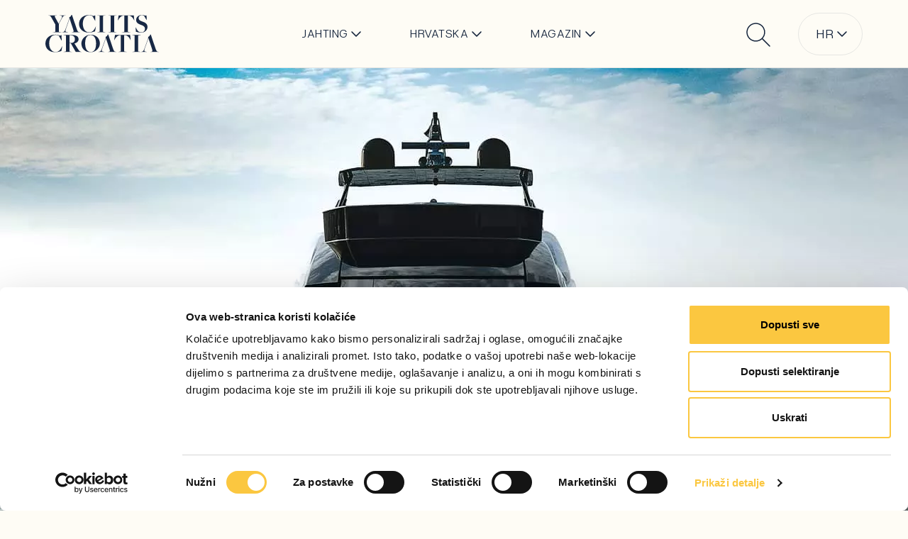

--- FILE ---
content_type: text/html; charset=UTF-8
request_url: https://www.yachtscroatia.hr/jahting/testovi-najave/adler-suprema-76-na-testu-jahta-nove-generacije
body_size: 13962
content:
<!DOCTYPE html>
<html lang="hr-HR">
<head>
    <meta charset="utf-8">

            
<title>Adler Suprema 76 na testu: Jahta nove generacije - Yachts Croatia</title>
    
            <meta name="generator" content="Ibexa DXP powered by Netgen">
<meta name="viewport" content="width=device-width, initial-scale=1.0, maximum-scale=2">
<meta name="theme-color" content="#ffffff">




                                                                        
            <meta name="description" content="Stručnjaci iz područja aeronautičke i automobilske industrije udružili su se s jednim od vodećih studija za dizajn na stvaranju ove jahte nove generacije" />
    

    
            
    
            <link rel="canonical" href="https://www.yachtscroatia.hr/jahting/testovi-najave/adler-suprema-76-na-testu-jahta-nove-generacije" />
    
<link rel="home" href="/" title="Početna stranica Yachts Croatia" />
<link rel="index" href="/" />
<link rel="search" href="/content/search" title="Pretraživanje Yachts Croatia" />

    <link rel="icon" href="/var/site/storage/images/2/3/8/5/5832-37-eng-GB/997284895204-Favicon-32x32.png" sizes="32x32">

    <link rel="icon" href="/var/site/storage/images/3/3/8/5/5833-37-eng-GB/8dbad3866e85-Favicon-128x128.png" sizes="128x128">

    <link rel="icon" href="/var/site/storage/images/5/3/8/5/5835-37-eng-GB/800505bbabad-Favicon-192x192.png" sizes="192x192">

    <link rel="shortcut icon" href="/var/site/storage/images/5/3/8/5/5835-37-eng-GB/800505bbabad-Favicon-192x192.png" sizes="192x192">

    <link rel="apple-touch-icon" href="/var/site/storage/images/4/3/8/5/5834-37-eng-GB/d3abc11b51f5-Favicon-180x180.png" sizes="180x180">

    
            <link rel="alternate" href="https://www.yachtscroatia.hr/jahting/testovi-najave/adler-suprema-76-na-testu-jahta-nove-generacije" hreflang="hr" />
            <link rel="alternate" href="https://www.yachtscroatia.com/yachting/yacht-launches-and-reviews/adler-suprema-76-review-next-gen-yacht" hreflang="en" />
            <link rel="alternate" href="https://www.yachtscroatia.com/es/yachting/lanzamientos-y-resenas-de-yates/revision-de-adler-suprema-76-yate-de-nueva-generacion" hreflang="es" />
        
            <link rel="preconnect" href="https://fonts.googleapis.com">
<link rel="preconnect" href="https://fonts.gstatic.com" crossorigin>
<link rel="preconnect" href="https://use.typekit.net" />
<link href="https://fonts.googleapis.com/css2?family=Host+Grotesk:ital,wght@0,300;0,700;1,300;1,700&display=swap" rel="stylesheet">
<link rel="stylesheet" href="https://use.typekit.net/wfg4jhv.css">

    <link rel="stylesheet" type="text/css" href="/assets/app/build/index.css?v=007acfdddc23c514259c"></link>

    <link rel="prefetch" as="style" type="text/css" href="/assets/app/build/index-noncritical.css?v=31d6cfe0d16ae931b73c" onload="this.onload=null;this.rel='stylesheet';"></link>

<link rel="preload" as="style" type="text/css" href="/bundles/netgenlayouts/css/style.css?2794571" onload="this.onload=null;this.rel='stylesheet';"/>
    
                        <script type="text/javascript" src="/assets/app/build/runtime.js?v=eae228024616868850e8"></script>
                <script type="text/javascript" src="/assets/app/build/index.js?v=14cecec4b0fda7bdf0af"></script>
    
    <script defer type="text/javascript" src="/assets/app/build/index-noncritical.js?v=2f02e2bab55f52746019"></script>

<script defer type="text/javascript" src="/bundles/netgenlayouts/js/app.js?2794571"></script>


    
            
    
                
                                                    <meta property="og:site_name" content="Yachts Croatia" />
                                                                        <meta property="og:url" content="https://www.yachtscroatia.hr/jahting/testovi-najave/adler-suprema-76-na-testu-jahta-nove-generacije" />
                                                                        <meta property="twitter:url" content="https://www.yachtscroatia.hr/jahting/testovi-najave/adler-suprema-76-na-testu-jahta-nove-generacije" />
                                                                        <meta property="og:type" content="article" />
                                                                        <meta property="og:title" content="Adler Suprema 76 na testu: Jahta nove generacije" />
                                                                        <meta property="og:image" content="https://www.yachtscroatia.hr/var/site/storage/images/_aliases/i1320/3/3/3/0/240333-16-cro-HR/10972d421b95-adler-suprema-76-02.jpg.webp" />
                                                                        <meta property="twitter:title" content="Adler Suprema 76 na testu: Jahta nove generacije" />
                                                                        <meta property="twitter:image" content="https://www.yachtscroatia.hr/var/site/storage/images/_aliases/i1320/3/3/3/0/240333-16-cro-HR/10972d421b95-adler-suprema-76-02.jpg.webp" />
                            
        
            <script>(function(w,d,s,l,i){w[l]=w[l]||[];w[l].push({'gtm.start':
        new Date().getTime(),event:'gtm.js'});var f=d.getElementsByTagName(s)[0],
        j=d.createElement(s),dl=l!='dataLayer'?'&l='+l:'';j.async=true;j.src=
        'https://www.googletagmanager.com/gtm.js?id='+i+dl;f.parentNode.insertBefore(j,f);
        })(window,document,'script','dataLayer','GTM\u002DW2MHM89G');</script>
    
        
            <script type="application/ld+json">
    {
    "@context": "https://schema.org",
    "@type": "Article",
        "mainEntityOfPage": {
        "@type": "WebPage",
        "@id": "https://www.yachtscroatia.hr/jahting/testovi-najave/adler-suprema-76-na-testu-jahta-nove-generacije"
    },
        "headline": "Adler Suprema 76 na testu: Jahta nove generacije",
    "description": "",
            "image": "https://www.yachtscroatia.hr/var/site/storage/images/_aliases/i1320/3/3/3/0/240333-16-cro-HR/10972d421b95-adler-suprema-76-02.jpg.webp",
                "publisher": {
        "@type": "Organization",
        "name": "Yachts Croatia",
        "description": [
            {
            "@value": "Yachts Croatia je organizacija prepoznata po jedinstvenom tiskanom izdanju u regiji, koja aktivno sudjeluje u čarteru i prodaji luksuznih jahti.",
            "@language": "hr"
            },
            {
            "@value": "Yachts Croatia represents yachting point of reference in Adriatic, publishing a magazine and actively participating in Charter and Sales of luxury yachts.",
            "@language": "en"
            }
        ],
        "url": "https://www.yachtscroatia.com/",
                "logo": "/var/site/storage/original/image/c400f72b4e81f4fa357441026aa16abc.svg",
        
                "sameAs": [
                      "https://www.facebook.com/YachtsCroatiaMagazine",                      "https://www.instagram.com/yachts.croatia/?hl=hr",                      "https://www.linkedin.com/uas/login?session_redirect=https%3A%2F%2Fwww.linkedin.com%2Fcompany%2F11369516%2Fadmin%2F"          
        ],
                "contactPoint": {
            "@type": "ContactPoint",
                        "telephone": "+385913808012",
                                    "email": "info@yachtcroatia.hr",
                        "contactType": "Customer service"
        }
  },
      "datePublished": "2018-06-12T05:28:41-07:00",
      "dateModified": "2025-11-01T11:23:16-07:00"
  }
</script>

<script type="application/ld+json">
    {
        "@context": "https://schema.org",
        "@type": "BreadcrumbList",
        "itemListElement": [
        {
        "@type": "ListItem",
        "position": 1,
        "name": "Naslovnica",
                    "item": "https://www.yachtscroatia.hr/"
        
    },        {
        "@type": "ListItem",
        "position": 2,
        "name": "Jahting",
                    "item": "https://www.yachtscroatia.hr/jahting"
        
    },        {
        "@type": "ListItem",
        "position": 3,
        "name": "Najave &amp; testovi",
                    "item": "https://www.yachtscroatia.hr/jahting/testovi-najave"
        
    },        {
        "@type": "ListItem",
        "position": 4,
        "name": "Adler Suprema 76 na testu: Jahta nove generacije",
                    "item": "https://www.yachtscroatia.hr/jahting/testovi-najave/adler-suprema-76-na-testu-jahta-nove-generacije"
        
    }        ]
}
</script>
</head>
<body class=" yc-review">

<a id="skip-to-main-content" href="#" data-target-class="zone-main" title="Preskoči na glavni sadržaj" tabindex="1">Preskoči na glavni sadržaj</a>
    
            <noscript><iframe src="https://www.googletagmanager.com/ns.html?id=GTM-W2MHM89G"
        height="0" width="0" style="display:none;visibility:hidden"></iframe></noscript>
        
    

<div id="page" data-path='["1&quot;,&quot;2&quot;,&quot;386&quot;,&quot;12334&quot;,&quot;12180&quot;,&quot;6929"]'>
    <div class="zone-layout-layout2">

    <section class="zone zone-header">
            









    


    <div 
        class="ngl-block ngl-twig_block ngl-vt-twig_block "
                    >
        
        <header class="site-header site-header-sticky">
    <div class="container">
        <a class="site-logo has-viewport-animation" data-animation-type="scale-up" href="/" title="Yachts Croatia">
            <img src="/var/site/storage/original/image/c400f72b4e81f4fa357441026aa16abc.svg" alt="Yachts Croatia" />
    </a>

        <button class="mainnav-toggle has-viewport-animation" data-animation-type="scale-up" aria-label="Open main navigation" aria-controls="mainNavigation" aria-expanded="false">
            <span class="hamburger"></span>
            <i class="icon-hamburger"></i>
        </button>


        <nav class="main-navigation" role="navigation">
                    <ul class="nav navbar-nav has-viewport-animation" data-animation-type="children-stagger-scale-up" >
                        
                                            
        
                
                        <li id="menu-item-main_menu-location-id-12334" class="firstli" data-location-id="12334"><button class="submenu-trigger" aria-controls="menu-item-main_menu-location-id-12334-children">Jahting</button>

                
                                            <ul class="menu_level_1"  id="menu-item-main_menu-location-id-12334-children">
                        
                                            
        
                
                        <li id="menu-item-main_menu-location-id-12180" class="firstli" data-location-id="12180">                                        <a href="/jahting/testovi-najave">Najave &amp; testovi</a>                                    </li>
    
                
                                            
        
                
                        <li id="menu-item-main_menu-location-id-27154" data-location-id="27154">                                        <a href="/jahting/brodogradilista-dizajn">Brodogradilišta &amp; Dizajn</a>                                    </li>
    
                
                                            
        
                
                        <li id="menu-item-main_menu-location-id-27153" data-location-id="27153">                                        <a href="/jahting/biznis">Biznis</a>                                    </li>
    
                
                                            
        
                
                        <li id="menu-item-main_menu-location-id-27690" class="lastli" data-location-id="27690">                                        <a href="/jahting/selekcija">Selekcija</a>                                    </li>
    

    </ul>

                                    </li>
    
                
                                            
        
                
                        <li id="menu-item-main_menu-location-id-12336" data-location-id="12336"><button class="submenu-trigger" aria-controls="menu-item-main_menu-location-id-12336-children">Hrvatska</button>

                
                                            <ul class="menu_level_1"  id="menu-item-main_menu-location-id-12336-children">
                        
                                            
        
                
                        <li id="menu-item-main_menu-location-id-27155" class="firstli" data-location-id="27155">                                        <a href="/hrvatska/najbolje-od-hrvatske">Najbolje od Hrvatske</a>                                    </li>
    
                
                                            
        
                
                        <li id="menu-item-main_menu-location-id-27156" data-location-id="27156">                                        <a href="/hrvatska/plovidba">Plovidba</a>                                    </li>
    
                
                                            
        
                
                        <li id="menu-item-main_menu-location-id-27157" data-location-id="27157">                                        <a href="/hrvatska/destinacije">Destinacije</a>                                    </li>
    
                
                                            
        
                
                        <li id="menu-item-main_menu-location-id-27158" data-location-id="27158">                                        <a href="/hrvatska/gastronomija">Gastronomija</a>                                    </li>
    
                
                                            
        
                
                        <li id="menu-item-main_menu-location-id-27689" class="lastli" data-location-id="27689">                                        <a href="/charter-blog">Charter Blog</a>                                    </li>
    

    </ul>

                                    </li>
    
                
                                            
        
                
                        <li id="menu-item-main_menu-location-id-12337" class="lastli" data-location-id="12337"><button class="submenu-trigger" aria-controls="menu-item-main_menu-location-id-12337-children">Magazin</button>

                
                                            <ul class="menu_level_1"  id="menu-item-main_menu-location-id-12337-children">
                        
                                            
        
                
                        <li id="menu-item-main_menu-location-id-27151" class="firstli" data-location-id="27151">                                        <a href="/magazin/lifestyle">Lifestyle</a>                                    </li>
    
                
                                            
        
                
                        <li id="menu-item-main_menu-location-id-27152" data-location-id="27152">                                        <a href="/magazin/odabrano">Odabrano</a>                                    </li>
    
                
                                            
        
                
                        <li id="menu-item-main_menu-location-id-27729" data-location-id="27729">                                        <a href="/magazin/intervjui">Intervjui</a>                                    </li>
    
                
                                            
        
                
                        <li data-location-id="27131">                                    <div class="ngenhancedlink-field"><a href="#" class=" js-form-modal-trigger has-viewport-animation" data-animation-type="scale-up" data-url="/info-collection/view-modal/23208">ISSUU časopis</a></div>
                                    </li>
    
                
                                            
        
                
                        <li id="menu-item-main_menu-location-id-27693" class="lastli" data-location-id="27693">                                        <a href="/magazin/partneri">Naši partneri</a>                                    </li>
    

    </ul>

                                    </li>
    

    </ul>

    </nav>
        <div class="header-search">
    <a class="searchbox-toggle has-viewport-animation" data-animation-type="scale-up" href="/content/search" title="Pretraživanje" aria-expanded="true" aria-controls="site-wide-search">
        <i class="icon-search open" aria-hidden="true"></i>
        <i class="icon-close-big close" aria-hidden="true"></i>
        <span class="visually-hidden">Pretraživanje</span>
    </a>
    <form class="navbar-search" method="get" action="/content/search" id="site-wide-search">
        <label for="site-wide-search-field" class="visually-hidden">Pretraživanje</label>
        <input class="search-query" type="search" name="searchText" id="site-wide-search-field" placeholder="Pretraživanje" aria-label="Pretraživanje" />
        <button type="submit" class="search-submit" aria-label="Submit search">
            <i class="icon-search"></i>
        </button>
    </form>
</div>

        
        
            
    <div class="language-selector dropdown has-viewport-animation" data-animation-type="scale-up">
        <button data-bs-toggle="dropdown" class="current-lang" aria-label="Promijeni jezik" aria-controls="langSelector" aria-expanded="false">
                        <span class="current-language-label">Hr</span>
            
            <span class="lang-icon lang-icon-Hr lang-icon-mobile"></span>
            <span class="current-language-label-mobile">Hrvatski</span>
            <i class="icon-chevron-down"></i>
        </button>

        <ul class="dropdown-menu" id="langSelector">
                                                                                        <li class="current"><a href="#" data-toggle="dropdown"><span class="lang-icon lang-icon-cro-HR"></span> Hrvatski</a></li>
                                                                                                                            <li><a href="https://www.yachtscroatia.com/yachting/yacht-launches-and-reviews/adler-suprema-76-review-next-gen-yacht" aria-label="English"><span class="lang-icon lang-icon-eng-GB"></span> English</a></li>
                                                                                                                            <li><a href="https://www.yachtscroatia.com/es/yachting/lanzamientos-y-resenas-de-yates/revision-de-adler-suprema-76-yate-de-nueva-generacion" aria-label="Español"><span class="lang-icon lang-icon-esl-ES"></span> Español</a></li>
                                                        </ul>
    </div>


    </div>
</header>

<div class="header-spacer"></div>

            </div>


    </section>

    <section class="zone zone-post_header">
            </section>

    <section class="zone zone-main">
            






        


    


    <div 
        class="ngl-block ngl-full_view ngl-vt-full_view  whitespace-top-none whitespace-bottom-medium"
                    >
        
        <article class="view-type view-type-full yc-review vf1">

        <div class="item-header article-item-header full-page-image js-full-page-image-parallax">
            <div class="video-top">
                                                    <picture>
                                                <source media="(min-width: 992px)" srcset="/var/site/storage/images/_aliases/i1920/3/3/3/0/240333-16-cro-HR/10972d421b95-adler-suprema-76-02.jpg.webp">
                        <img
            src="/var/site/storage/images/_aliases/i1920/3/3/3/0/240333-16-cro-HR/10972d421b95-adler-suprema-76-02.jpg.webp"
                                                            alt="Adler Suprema 76 na testu: Jahta nove generacije"
            class="ezimage-field" />
                    </picture>
                            </div>
        </div>

        <div class="scroll-animation-trigger">
                            <header class="full-page-header article-header highlight-yach">
                    <div class="container">

                        <div class="container-header">
                                <div class="breadcrumb-wrapper has-viewport-animation" data-animation-type="children-stagger-slide-right" aria-label="breadcrumb">
                                    <a class="breadcrumb-item breadcrumb-item--link" href="/jahting"><span>Jahting</span></a>
                                                <a class="breadcrumb-item breadcrumb-item--link" href="/jahting/testovi-najave"><span>Najave &amp; testovi</span></a>
                                            </div>
                            <h1 class="full-page-title full-page-title-center">
                                <span class="ezstring-field">Adler Suprema 76 na testu: Jahta nove generacije</span>
                            </h1>
                        </div>

                        <div class="full-page-info">
                            <div class="full-page-info-item">
                                <span class="full-page-info-label">
                                    Datum
                                </span>
                                <span class="full-page-info-data">
                                    
    <time>12. lipnja 2018.</time>
                                </span>
                            </div>
                            <div class="full-page-info-item">
                                <span class="full-page-info-label">
                                    Vrijeme čitanja
                                </span>
                                <span class="full-page-info-data">
                                    4
                                    min
                                </span>
                            </div>
                                                    </div>
                    </div>
                </header>
            
            
        
                        
        
                        
                                                                                                            
                                                                                                            
                                                                                                                                                                                                                                    
                                                                                                                                
    
    <div class="full-page-banner">
        <div class="container container-narrow">

            
                                                            <a href="https://www.axopar.com/range/axopar-38-xc-cross-cabin" class="banner-link d-none d-sm-block" target="_blank">
                                    <figure class="banner-image banner-image--big d-none d-sm-block"
                                                    data-banner-zone="Zone 1"
                                                    data-banner-type="Global"
                                                    data-banner-client="Yachts Croatia"
                                                    data-banner-category="None"
                                                    data-banner-id="28475"
                                                    data-banner-name="Top Banner"
                        >
                        <img src="/var/site/storage/images/5/6/5/9/319565-24-eng-GB/bd7cd1e236f3-Ad-for-Yachts-Croatia-970-250-px-3-.jpg" alt="" loading="lazy" />
                    </figure>
                                    </a>
                            
                                                            <a href="https://www.axopar.com/range/axopar-38-xc-cross-cabin" class="banner-link d-sm-none" target="_blank">
                                    <figure class="banner-image banner-image--small d-sm-none"
                                                    data-banner-zone="Zone 1"
                                                    data-banner-type="Global"
                                                    data-banner-client="Yachts Croatia"
                                                    data-banner-category="None"
                                                    data-banner-id="28475"
                                                    data-banner-name="Top Banner"
                        >
                        <img src="/var/site/storage/images/7/6/5/9/319567-24-eng-GB/85eab0f75bfa-AXOPAR-38-World-Premiere-17-JANUARY-2026-3-.jpg" alt="" loading="lazy" />
                    </figure>
                                    </a>
                            
        </div>
    </div>

            <div class="container container-narrow">
                <div class="full-page-body">

                    
                                            <div class="ezrichtext-field"><blockquote><p>Stru&#269;njaci iz podru&#269;ja aeronauti&#269;ke i automobilske industrije udru&#382;ili su se s jednim od vode&#263;ih studija za dizajn na stvaranju ove jahte nove generacije</p></blockquote>
<p>&lsquo;Jednog smo dana sjeli za stol i kroz razgovor shvatili da svi obo&#382;avamo jahte, ali ne podnosimo vi&scaron;e rutinu u koju je zapala industrija&rsquo;, kazuje nam Alexander Vagacs, jedan od osniva&#269;a Adler Yacht, isti&#269;u&#263;i kako su im i ljubav i mr&#382;nja bili jednako va&#382;ni pokreta&#269;i. &lsquo;Doslovno mrzimo nekoliko elemenata koje posjeduju sve te jahte: visoku potro&scaron;nju goriva, te&#382;inu broda i njegov grozan utjecaj na okoli&scaron;, broj stubi&scaron;ta i neprakti&#269;nost takvih rje&scaron;enja za djecu ili starije goste. Shvatili smo da nam je mrska i slaba mogu&#263;nost prilagodbe osobnim &#382;eljama kupca, koliko god se sva brodogradili&scaron;ta hvalisala time. Ali volimo jahte i odlu&#269;ili smo stvoriti jednu koja &#263;e kona&#269;no donijeti ne&scaron;to novo u svim tim aspektima.&rsquo;</p>
<p>Sjedi&scaron;te Adler Yacht nalazi se u &Scaron;vicarskoj, a na listi suradnika su mu najpoznatija imena internacionalnog dizajna i brodogradnje, me&#273;u njima i Carlo Nuvolari i Dan Lenard, poznati po slobodi izri&#269;aja i sposobnosti da preto&#269;e u stvarnost ono o &#269;emu drugi ni ne sanjaju, a suradnja s Adler Yacht omogu&#263;ila im je da obje te vje&scaron;tine iskoriste kako god &#382;ele.</p>
        
<div  class=" ibexa-embed-type-image">
    
            
    <div class="view-type view-type-embed image">
        <figure class="image-wrapper">
            <img
            src="/var/site/storage/images/_aliases/i1320/3/7/9/8/148973-1-cro-HR/d72a563442e8-adler-suprema-76-01.jpg.webp"
            loading="lazy"                                                alt="Adler Suprema 76"
            class="ezimage-field" />
                            <figcaption>
                    <div class="ezrichtext-field"><p> U glavnom salonu ne postoji granica izme&#273;u interijera i eksterijera, a no&#263;u se on pretvara u kinodvoranu jer se sa stropa spu&scaron;ta veliki televizor</p>
</div>

                </figcaption>
                    </figure>
    </div>

    </div>

<p>Upravlja&#269;ko mjesto jahte podsje&#263;a na kokpit zrakoplova, &scaron;to ni ne &#269;udi, jer je razvijeno u suradnji s partnerima iz aeronauti&#269;ke industrije, u kojoj su klju&#269;ni elementi pri stvaranju sigurnost, preciznost i jednostavnost. Vagacs ka&#382;e da je hibridni pogon jahte razvijan &#269;etiri godine i testiran dvije. Efikasniji od ostalih hibridnih sustava za izme&#273;u 30 i 50 posto, omogu&#263;ava ostvarivanje autonomije od 3.500 milja pri brzini od osam &#269;vorova, uz potro&scaron;nju od oko 11 litara goriva na sat.</p>
<p>Pri brzini krstarenja od 15 &#269;vorova Suprema 76 tro&scaron;i oko 126 litara goriva na sat, a najve&#263;a joj brzina iznosi &#269;ak 30 &#269;vorova. Kad se vlasnik po&#382;eli tihe i ekolo&scaron;ki prihvatljive plovidbe, generatori od 100 kW sposobni su pokretati brod punih sat vremena bez punjenja (samo punjenje traje 60 minuta). Dok jahta stoji, baterije traju cijeli dan, &scaron;to zna&#269;i da &#263;e gosti u&#382;ivati u svim blagodatima boravka na jahti bez &scaron;tetnog utjecaja na okoli&scaron;.</p>
        
<div  class=" ibexa-embed-type-image">
    
            
    <div class="view-type view-type-embed image">
        <figure class="image-wrapper">
            <img
            src="/var/site/storage/images/_aliases/i1320/5/8/9/8/148985-1-cro-HR/fc58533a127d-adler-suprema-76-04.jpg.webp"
            loading="lazy"                                                alt="Adler Suprema 76"
            class="ezimage-field" />
                            <figcaption>
                    <div class="ezrichtext-field"><p> U izvedbi s tri kabine, po sredini donje palube prote&#382;e se vlasni&#269;ka kabina, koja ima i privatnu kupaonicu i veliku garderobu</p>
</div>

                </figcaption>
                    </figure>
    </div>

    </div>

<p>Mehani&#269;ke komponente hibridnog sustava Adler Hybrid Marine uklju&#269;uju dva Caterpillarova dizelska motora, elektri&#269;ne motore (E-Unit) i mjenja&#269;ku kutiju koja upravlja i osovinom vijka i omogu&#263;ava kori&scaron;tenje E-Unit i za pokretanje brodskih sustava i za punjenje hibridnih baterija. Elektri&#269;ni dio hibridnog sustava upravlja elementima poput mjenja&#269;a, kontrolnih sustava, promjenama na&#269;ina rada i upravljanjem procedura vezanih uz sigurnost.</p>
<p>Profil jahte je vrlo privla&#269;an, nenapadno sportski, dinami&#269;an, ali ne i agresivan. Fly paluba, jedna od ve&#263;ih u ovoj kategoriji, gotovo je skrivena i ne isti&#269;e se na profilu, a nadgra&#273;e kao da lebdi nad tamnim ostakljenim povr&scaron;inama trupa. Staklene su povr&scaron;ine teku&#263;e, neprekinute i osim &scaron;to lijepo izgledaju, jam&#269;e pogled s unutra&scaron;njosti glavne palube na sve strane bez ikakvih prepreka. Mnoge ideje koje su provedene u djelo na ovoj jahti ina&#269;e se vi&#273;aju samo na mnogo ve&#263;ima, a neki su detalji iznena&#273;uju&#263;i - grijani podovi u kupaonicama, primjerice, ili grijanje u salonu.</p>
        
<div  class=" ibexa-embed-type-image">
    
            
    <div class="view-type view-type-embed image">
        <figure class="image-wrapper">
            <img
            src="/var/site/storage/images/_aliases/i1320/7/9/9/8/148997-1-cro-HR/5c3cd418ed78-adler-suprema-76-03.jpg.webp"
            loading="lazy"                                                alt="Adler Suprema 76"
            class="ezimage-field" />
                            <figcaption>
                    <div class="ezrichtext-field"><p> Adler je s nekoliko iskusnih partnera razvio hibridni pogonski sustav koji Supremi 76 daje autonomiju od 3.500 milja</p>
</div>

                </figcaption>
                    </figure>
    </div>

    </div>

<p>Na fly palubi i na krmi glavne palube Suprema 76 ima tu&scaron;eve, a u kokpitu rashladne dr&#382;a&#269;e za &#269;a&scaron;e - oboje dobrodo&scaron;lo za rashla&#273;ivanje tijekom ljeta. Stakla su posebna pri&#269;a - zatamne se na pritisak tipke - kao i sustav koji vlasniku omogu&#263;ava upravljanje i nadzor nad nizom elemenata &#269;ak i kad nije na brodu, a no&#263;u se salon pretvara u kinodvoranu jer se sa stropa spu&scaron;ta veliki ekran. Naru&#269;itelj mo&#382;e sudjelovati u oblikovanju interijera od samog po&#269;etka gradnje. Suprema 76 i stilom i kvalitetom daleko nadilazi prosje&#269;nu custom jahtu.</p>
<p>Raspored prostorija vrlo je inteligentno izveden, u izvedbi s tri kabine po sredini donje palube prote&#382;e se vlasni&#269;ka kabina, dok su dvije gostinske kabine raspore&#273;ene oko nje, jedna na pramcu, a druga na krmi. Adler Supremu 76 oblikovale su ljubav i mr&#382;nja, a strast iz nje izvire u svakom detalju. Dokaz da nadaren tim stru&#269;njaka pod pravim vodstvom mo&#382;e provesti revoluciju u svega 23 metra, Adler Yacht Suprema 76 je uistinu fantasti&#269;na jahta. Ako razmi&scaron;ljate o kupnji hibridne jahte, upoznajte se prvo s tom jahtom, koja kr&scaron;i pravila i stvara nove standarde.</p>


<div class="factbox object-full">
            <div class="factbox-header">
            <h2>Tehni&#269;ki podaci</h2>
        </div>
    
            <div class="factbox-content">
            <p>Duljina: 23,11 m</p><p>&Scaron;irina: 6,04 m</p><p>Gaz: 1,75 m</p><p>Spremnik za gorivo: 5.200 l</p><p>Spremnik za vodu: 880 l</p><p>Istisnina: 54 t/ 49 t</p><p>Motori: 2 x Volvo Penta Diesel D6-330 EVC - 330 KS</p><p>2 x Volvo Penta D6-370/DP - 370 KS</p><p>Najve&#263;a brzina: 30 &#269;v.</p><p>Brzina krstarenja: 22 &#269;v.</p><p>Doseg: 3.500 nm @ 8 &#269;v.</p><p>Dizajn interijera i eksterijera: Nuvolari-Lenard</p><p>Graditelj: Adler Yacht</p>
        </div>
    </div>

<p><em>Fotografije Adler Yacht</em></p>

</div>

                                    </div>
            </div>



                        

            
            <div class="container container-narrow">

                
                

                


                <div class="full-page-social-share">
                    <span>
                        Podijeli
                    </span>
                    <div class="social-share-wrapper">
    <div class="social-share static-social-buttons">
        <ul class="social">
            <li>
                <a class="static-social-button" target="_blank" rel="nofollow" href="https://www.facebook.com/sharer.php?u=https://www.yachtscroatia.hr/jahting/testovi-najave/adler-suprema-76-na-testu-jahta-nove-generacije&amp;t=Adler Suprema 76 na testu: Jahta nove generacije">
                    <i class="icon-facebook"></i>
                </a>
            </li>

            <li>
                <a class="static-social-button" target="_blank" rel="nofollow" href="whatsapp://send?text=https://www.yachtscroatia.hr/jahting/testovi-najave/adler-suprema-76-na-testu-jahta-nove-generacije">
                    <i class="icon-whatsapp"></i>
                </a>
            </li>

            <li>
                <a class="static-social-button" target="_blank" rel="nofollow" href="https://www.linkedin.com/shareArticle?mini=true&amp;url=https://www.yachtscroatia.hr/jahting/testovi-najave/adler-suprema-76-na-testu-jahta-nove-generacije&amp;title=Adler Suprema 76 na testu: Jahta nove generacije">
                    <i class="icon-linkedin"></i>
                </a>
            </li>
        </ul>
    </div>
</div>
                </div>

            </div>

            
        
                        
        
                        
                                                                                                            
                                                                                                            
                                                                                                                                                                                                                                    
                                                                                                                                
    
    <div class="full-page-banner">
        <div class="container container-narrow">

            
                                                            <a href="https://www.zv.hr/sajmovi-7/nautika/izlagaci-2814/o-sajmu-3492/3492" class="banner-link d-none d-sm-block" target="_blank">
                                    <figure class="banner-image banner-image--big d-none d-sm-block"
                                                    data-banner-zone="Zone 2"
                                                    data-banner-type="Category"
                                                    data-banner-client="Yachts Croatia"
                                                    data-banner-category="Yachting"
                                                    data-banner-id="28525"
                                                    data-banner-name="Yachting banner"
                        >
                        <img src="/var/site/storage/images/0/1/6/2/332610-12-cro-HR/17138956c9e3-NAUTIKA-970x250.jpg" alt="" loading="lazy" />
                    </figure>
                                    </a>
                            
                                                            <a href="https://www.zv.hr/sajmovi-7/nautika/izlagaci-2814/o-sajmu-3492/3492" class="banner-link d-sm-none" target="_blank">
                                    <figure class="banner-image banner-image--small d-sm-none"
                                                    data-banner-zone="Zone 2"
                                                    data-banner-type="Category"
                                                    data-banner-client="Yachts Croatia"
                                                    data-banner-category="Yachting"
                                                    data-banner-id="28525"
                                                    data-banner-name="Yachting banner"
                        >
                        <img src="/var/site/storage/images/2/1/6/2/332612-12-cro-HR/261f1a7a65f9-NAUTIKA_300x250.jpg" alt="" loading="lazy" />
                    </figure>
                                    </a>
                            
        </div>
    </div>

                
    <div class="container">
        <div class="ngl-block ngl-title ngl-vt-section section-title whitespace-bottom-small whitespace-top-medium">
            <h2 class="title">
                Povezani sadržaj
            </h2>
        </div>
        <div class="ngl-block ngl-list ngl-vt-list whitespace-bottom-medium">
            <div class="list-row">
                                    <div class="list-item">
                        

<a href="/jahting/testovi-najave/prestige-f6.7"     data-item="true"
    data-content-id="35437"
    data-location-id="35044"
 class="view-type view-type-line yc-review vl4">
                
                            
            <div class="video-wrapper has-viewport-animation">
            
                            <picture class="image has-viewport-animation" data-animation-type="children-media-scale-up">
                                        <source media="(min-width: 992px)" srcset="/var/site/storage/images/_aliases/i1920/5/6/7/6/556765-1-eng-GB/608ebb0978e3-Prestige-F6.7-side-view.jpg.webp">
                        <img
            src="/var/site/storage/images/_aliases/i1920/5/6/7/6/556765-1-eng-GB/608ebb0978e3-Prestige-F6.7-side-view.jpg.webp"
                                                            alt="Prestige predstavio F6.7 kao najveći model F-linije"
            class="ezimage-field" />
                </picture>
                        <span class="on-hover" href="/jahting/testovi-najave/prestige-f6.7"></span>
        </div>
    

    <div class="article-content">
        <header class="article-header">
                            <span class="eyebrow-title">Najave &amp; testovi</span>
                        <h2 class="title">Prestige predstavio F6.7 kao najveći model F-linije</h2>
        </header>
        <div class="article-footer">
            <div class="info">
                <div class="date">
                    
    <time>21. siječnja 2026.</time>
                </div>
            </div>
            <button type="button" class="btn btn-default btn-icon-only btn-icon-arrow-right"></button>
        </div>
    </div>
</a>

                    </div>
                                    <div class="list-item">
                        

<a href="/jahting/testovi-najave/princess-s74"     data-item="true"
    data-content-id="35433"
    data-location-id="35040"
 class="view-type view-type-line yc-review vl4">
                
                            
            <div class="video-wrapper has-viewport-animation">
            
                            <picture class="image has-viewport-animation" data-animation-type="children-media-scale-up">
                                        <source media="(min-width: 992px)" srcset="/var/site/storage/images/_aliases/i1920/7/9/5/6/556597-1-eng-GB/aa3534c435b6-Princess-S74-Exterior-Running.jpg.webp">
                        <img
            src="/var/site/storage/images/_aliases/i1920/7/9/5/6/556597-1-eng-GB/aa3534c435b6-Princess-S74-Exterior-Running.jpg.webp"
                                                            alt="Princess Yachts najavio S74 kao novi model S klase"
            class="ezimage-field" />
                </picture>
                        <span class="on-hover" href="/jahting/testovi-najave/princess-s74"></span>
        </div>
    

    <div class="article-content">
        <header class="article-header">
                            <span class="eyebrow-title">Najave &amp; testovi</span>
                        <h2 class="title">Princess Yachts najavio S74 kao novi model S klase</h2>
        </header>
        <div class="article-footer">
            <div class="info">
                <div class="date">
                    
    <time>20. siječnja 2026.</time>
                </div>
            </div>
            <button type="button" class="btn btn-default btn-icon-only btn-icon-arrow-right"></button>
        </div>
    </div>
</a>

                    </div>
                                    <div class="list-item">
                        

<a href="/jahting/testovi-najave/axopar-38-cross-cabin"     data-item="true"
    data-content-id="35341"
    data-location-id="34945"
 class="view-type view-type-line yc-review vl4">
                
                                        
            <div class="video-wrapper has-viewport-animation">
                                            
                                                                        
                                                                        

                
                <video-js class="video-js js-video-toggle-hover js-video-responsive-sources"
                        style="display:block; width:100%; height:100%; object-fit: cover;"
                        data-setup-options='{&quot;preload&quot;:&quot;auto&quot;,&quot;controls&quot;:false,&quot;autoplay&quot;:false,&quot;loop&quot;:true,&quot;fill&quot;:true,&quot;fluid&quot;:true,&quot;muted&quot;:true,&quot;playsinline&quot;:true,&quot;sources&quot;:[{&quot;src&quot;:&quot;https:\/\/customer-z62ybj2xsqp907xm.cloudflarestream.com\/87e77a910076761d2b4cb3e51fd9ed78\/manifest\/video.m3u8?defaultTextRack=hr&amp;clientBandwidthHint=12&quot;,&quot;type&quot;:&quot;application\/x-mpegURL&quot;,&quot;media&quot;:&quot;(max-width: 767px)&quot;},{&quot;src&quot;:&quot;https:\/\/customer-z62ybj2xsqp907xm.cloudflarestream.com\/2289af3481a6093a1f6663d598a081cc\/manifest\/video.m3u8?defaultTextRack=hr&amp;clientBandwidthHint=12&quot;,&quot;type&quot;:&quot;application\/x-mpegURL&quot;,&quot;media&quot;:&quot;(min-width: 768px)(&quot;}]}'
                        data-landscape="https://customer-z62ybj2xsqp907xm.cloudflarestream.com/2289af3481a6093a1f6663d598a081cc/manifest/video.m3u8?defaultTextRack=hr&amp;clientBandwidthHint=12"                        data-portrait="https://customer-z62ybj2xsqp907xm.cloudflarestream.com/87e77a910076761d2b4cb3e51fd9ed78/manifest/video.m3u8?defaultTextRack=hr&amp;clientBandwidthHint=12">
                </video-js>
            
                            <picture class="image has-viewport-animation" data-animation-type="children-media-scale-up">
                                            <source media="(max-width: 991px)" srcset="/var/site/storage/images/_aliases/i770/6/1/6/5/555616-11-eng-GB/cb057145dc81-Axopar-38-XC-Cross-Cabin-aerial-view.jpg.webp">
                                        <source media="(min-width: 992px)" srcset="/var/site/storage/images/_aliases/i1920/5/1/6/5/555615-11-eng-GB/86c109832442-Axopar-38-XC-Cross-Cabin-side-view.jpg.webp">
                        <img
            src="/var/site/storage/images/_aliases/i1920/5/1/6/5/555615-11-eng-GB/86c109832442-Axopar-38-XC-Cross-Cabin-side-view.jpg.webp"
                                                            alt="Axopar 38 XC Cross Cabin bočna linija"
            class="ezimage-field" />
                </picture>
                        <span class="on-hover" href="/jahting/testovi-najave/axopar-38-cross-cabin"></span>
        </div>
    

    <div class="article-content">
        <header class="article-header">
                            <span class="eyebrow-title">Najave &amp; testovi</span>
                        <h2 class="title">Axopar 38 XC Cross Cabin: Svjetska premijera nove legende</h2>
        </header>
        <div class="article-footer">
            <div class="info">
                <div class="date">
                    
    <time>17. siječnja 2026.</time>
                </div>
            </div>
            <button type="button" class="btn btn-default btn-icon-only btn-icon-arrow-right"></button>
        </div>
    </div>
</a>

                    </div>
                            </div>
        </div>
    </div>


        
            
    <section class="item-related item-related-form">
        <div class="item-related-border"></div>
        <div class="item-related-box">
            <span class="eyebrow-title">
                Želite saznati više o ovoj jahti?
            </span>
            <h2 class="title">
                Naš stručni tim rado će vam pružiti sve informacije koje vas zanimaju.
            </h2>
                            
                <a href="#" class="btn btn-primary btn-icon-arrow-right js-form-modal-trigger" data-url="/info-collection/view-modal/23225/6929">
                    Zatražite savjet naših stručnjaka
                </a>
                    </div>
        <div class="item-related-border"></div>
    </section>

        
        </div>
    </article>

            </div>


    </section>

    <section class="zone zone-pre_footer">
            






        


    


    <div data-component="true"
    
            data-content-id="28318"
    
            data-location-id="27995"
        class="ngl-block ngl-ibexa_component_newsletter ngl-vt-newsletter_style_1  whitespace-top-medium whitespace-bottom-medium"
                    >
        <div class="container">
        <article class="view-component view-component-newsletter newsletter-style-1">
    <header class="article-header">

        
                    <h2 class="title">
                <span class="ezstring-field">Besplatni Newsletter</span>
            </h2>
            </header>

    <div class="article-info">
                    <div class="short">
                <div class="ezrichtext-field"><p>Pretplatite se sada kako biste primali ekskluzivan sadr&#382;aj, novosti i posebne ponude.</p>
</div>

            </div>
               
        <div class="embedded-form">
            <form action="https://yachtscroatia.us17.list-manage.com/subscribe/post?u=2b8f82410dbc689902a70aed4&amp;amp;id=d31cf8c9fe&amp;amp;f_id=001f4ee2f0" method="post" id="mc-embedded-subscribe-form" name="mc-embedded-subscribe-form" target="_blank">
                <input type="email" class="input-email" name="EMAIL" required="" placeholder="Unesite svoju E-mail adresu">
                <div aria-hidden="true" style="position: absolute; left: -5000px;">
                    <input type="text" name="b_2b8f82410dbc689902a70aed4_d31cf8c9fe" tabindex="-1" value="">
                </div>
                <input type="submit" name="subscribe" class="btn btn-primary" value="Prijava">
            </form>
        </div>
    </div>
</article>

        </div>    </div>


    









    


    <div 
        class="ngl-block ngl-twig_block ngl-vt-twig_block "
                    >
        
        <div class="full-page-banner">
        <div class="container container-narrow">

            
                                                            <a href="https://greco.services/greco-specialty-launches-marine-entity-in-croatia-strengthening-european-marine-insurance-expertise/" class="banner-link d-none d-sm-block" target="_blank">
                                    <figure class="banner-image banner-image--big d-none d-sm-block"
                                                    data-banner-zone="Zone 3"
                                                    data-banner-type="Global"
                                                    data-banner-client="Yachts Croatia"
                                                    data-banner-category="None"
                                                    data-banner-id="28476"
                                                    data-banner-name="Bottom Banner"
                        >
                        <img src="/var/site/storage/images/9/9/5/2/332599-18-cro-HR/ea72b8698cd5-Greco_Banner_Desktop.jpg" alt="" loading="lazy" />
                    </figure>
                                    </a>
                            
                                                            <a href="https://greco.services/greco-specialty-launches-marine-entity-in-croatia-strengthening-european-marine-insurance-expertise/" class="banner-link d-sm-none" target="_blank">
                                    <figure class="banner-image banner-image--small d-sm-none"
                                                    data-banner-zone="Zone 3"
                                                    data-banner-type="Global"
                                                    data-banner-client="Yachts Croatia"
                                                    data-banner-category="None"
                                                    data-banner-id="28476"
                                                    data-banner-name="Bottom Banner"
                        >
                        <img src="/var/site/storage/images/1/0/6/2/332601-18-cro-HR/d8c2afccf013-Greco_Banner_Mobile.jpg" alt="" loading="lazy" />
                    </figure>
                                    </a>
                            
        </div>
    </div>

            </div>


    






        


    


    <div 
        class="ngl-block ngl-twig_block ngl-vt-twig_block  whitespace-top-medium whitespace-bottom-medium"
                    >
        <div class="container">
        <div class="instagram-feed">
        <div class="ngl-block ngl-title ngl-vt-section section-title section-title-centered">
            <h2 class="title">Instagram</h2>
        </div>
        <div class="short">
            <p>More. Stil. Inspiracija.</p>
            <p>Pratite #YachtsCroatiaMagazine, vaš vodič za jedinstvena iskustva na Jadranu.</p>
        </div>

        <div class="instagram-sushi-swiper swiper"
            data-effect="slide"
            data-slides-per-view="5"
        >
            <div class="swiper-wrapper">
                                    <div class="swiper-slide">
                        <a href="https://www.instagram.com/reel/DT2wsHCFU_X/" target="_blank" rel="noopener" class="instagram-post">
                                                            <div class="video-container">
                                    <img
                                            src="https://scontent-fra3-1.cdninstagram.com/v/t51.82787-15/621114374_18255249982292449_9004792564101322199_n.jpg?stp=dst-jpg_e35_tt6&amp;_nc_cat=103&amp;ccb=7-5&amp;_nc_sid=18de74&amp;efg=eyJlZmdfdGFnIjoiQ0xJUFMuYmVzdF9pbWFnZV91cmxnZW4uQzMifQ%3D%3D&amp;_nc_ohc=MOINmceWDf0Q7kNvwGqZPYu&amp;_nc_oc=Adk-XAb24ZSQ38ndy5-4JfhlIhhGh_PbZrflUFaK7kQyrQOPvd5yTN5o-GXFvW3Njvw&amp;_nc_zt=23&amp;_nc_ht=scontent-fra3-1.cdninstagram.com&amp;edm=ANo9K5cEAAAA&amp;_nc_gid=g_ENzzCySo3mfayMX4QWGA&amp;oh=00_Afor4UDhd5HiGg-yV9OWMkBp0Rch8U9p_EsWVt-8--EY0Q&amp;oe=6979EAE0"
                                            alt="Some works arrive with unexpected weight.

VENUS at PM23 explores Valentino Garavani’s universe through art, couture and collective creation — opening at a moment when his vision feels more present than ever.

Read the full article on Yachts Croatia.
.
.
.
.
#ValentinoGaravani @realmrvalentino #VENUS @joanavasconcelosatelier #ArtAndFashion #ValentinoLegacy  #VENUSExhibition #RomeArt #YachtsCroatia"
                                            loading="lazy"
                                    />      
                                    <svg class="video-icon" width="48" height="48" viewBox="0 0 24 24" fill="white">
                                        <path d="M8 5v14l11-7z"/>
                                    </svg>
                                </div>
                                                    </a>
                    </div>
                                    <div class="swiper-slide">
                        <a href="https://www.instagram.com/p/DTvBX7tilGF/" target="_blank" rel="noopener" class="instagram-post">
                                                            <img
                                        src="https://scontent-fra3-1.cdninstagram.com/v/t39.30808-6/615772434_1640288873618089_6648869687321399317_n.jpg?stp=dst-jpg_e35_tt6&amp;_nc_cat=105&amp;ccb=7-5&amp;_nc_sid=18de74&amp;efg=eyJlZmdfdGFnIjoiQ0FST1VTRUxfSVRFTS5iZXN0X2ltYWdlX3VybGdlbi5DMyJ9&amp;_nc_ohc=TIp5rIYcdoYQ7kNvwGl-ukk&amp;_nc_oc=AdlOyIREjBzRq4FIop-19bmwoMj-93RcDOmtUIKd9Vl6qAo8FKTOwaUq15naOgWcIz8&amp;_nc_zt=23&amp;_nc_ht=scontent-fra3-1.cdninstagram.com&amp;edm=ANo9K5cEAAAA&amp;_nc_gid=g_ENzzCySo3mfayMX4QWGA&amp;oh=00_AfoIgS0gXc0UDWBhrMb2e5INhR2xfwZe5QH3bUzZOShgDQ&amp;oe=6979DD2D"
                                        alt="Would you dine at 3,000 meters above sea level? 🏔️ 🍽️
From snow-covered peaks to world-class cuisine, these high-altitude restaurants turn winter dining into an unforgettable experience.
👉 Read more on YachtsCroatia.com (link in bio)"
                                        loading="lazy"
                                />
                                                    </a>
                    </div>
                                    <div class="swiper-slide">
                        <a href="https://www.instagram.com/reel/DTsCUM4jZo5/" target="_blank" rel="noopener" class="instagram-post">
                                                            <div class="video-container">
                                    <img
                                            src="https://scontent-fra3-1.cdninstagram.com/v/t51.82787-15/619601293_18254745280292449_8548658216122477036_n.jpg?stp=dst-jpg_e35_tt6&amp;_nc_cat=103&amp;ccb=7-5&amp;_nc_sid=18de74&amp;efg=eyJlZmdfdGFnIjoiQ0xJUFMuYmVzdF9pbWFnZV91cmxnZW4uQzMifQ%3D%3D&amp;_nc_ohc=-1eutmMhTiMQ7kNvwEAPQ5j&amp;_nc_oc=AdnqYTNQm3K_PjQ3mnQpJ74N3c_YFrheoPrRtOn11R3bngG1kno5gF_XE-dgsf6c9iI&amp;_nc_zt=23&amp;_nc_ht=scontent-fra3-1.cdninstagram.com&amp;edm=ANo9K5cEAAAA&amp;_nc_gid=g_ENzzCySo3mfayMX4QWGA&amp;oh=00_Afpo4VJ0ecpRF23OzXDA6XGKfSx6coWXSj-ECYj-hG3IxQ&amp;oe=6979E22F"
                                            alt="Axopar’s most ambitious model to date. 
The new Axopar 38 Cross Cabin marks a decisive step forward in personalization, comfort and drivability — setting a new direction for the brand.

Our full review is live, and the boat is on display at Boot Düsseldorf.
🔗 Link in bio 

#YachtsCroatia @axopar #Axopar38 #BoatReview @bootduesseldorf #InnovationOnWater #AdventureBoating"
                                            loading="lazy"
                                    />      
                                    <svg class="video-icon" width="48" height="48" viewBox="0 0 24 24" fill="white">
                                        <path d="M8 5v14l11-7z"/>
                                    </svg>
                                </div>
                                                    </a>
                    </div>
                                    <div class="swiper-slide">
                        <a href="https://www.instagram.com/reel/DTqRMRyjVEp/" target="_blank" rel="noopener" class="instagram-post">
                                                            <div class="video-container">
                                    <img
                                            src="https://scontent-fra5-2.cdninstagram.com/v/t51.71878-15/619260076_893835686580951_3562763340842986232_n.jpg?stp=dst-jpg_e35_tt6&amp;_nc_cat=107&amp;ccb=7-5&amp;_nc_sid=18de74&amp;efg=eyJlZmdfdGFnIjoiQ0xJUFMuYmVzdF9pbWFnZV91cmxnZW4uQzMifQ%3D%3D&amp;_nc_ohc=jRhWB3AjlSMQ7kNvwHavqnM&amp;_nc_oc=AdnFUHR3dhPJ2HvZZbKfyiOfciSfw1YrtOPR_ZqGh5YRsCyZoPY81vy-hlkFVQ8BWHo&amp;_nc_zt=23&amp;_nc_ht=scontent-fra5-2.cdninstagram.com&amp;edm=ANo9K5cEAAAA&amp;_nc_gid=g_ENzzCySo3mfayMX4QWGA&amp;oh=00_AfpMbtc9sxTYGHnM0iJAwi45TGMr1aUMchlNaTGjCRS05g&amp;oe=6979D429"
                                            alt="Enjoying world yacht premieres at @bootduesseldorf"
                                            loading="lazy"
                                    />      
                                    <svg class="video-icon" width="48" height="48" viewBox="0 0 24 24" fill="white">
                                        <path d="M8 5v14l11-7z"/>
                                    </svg>
                                </div>
                                                    </a>
                    </div>
                                    <div class="swiper-slide">
                        <a href="https://www.instagram.com/reel/DTnUiGCinne/" target="_blank" rel="noopener" class="instagram-post">
                                                            <div class="video-container">
                                    <img
                                            src="https://scontent-fra5-2.cdninstagram.com/v/t51.82787-15/618719864_18254572300292449_698691940714663635_n.jpg?stp=dst-jpg_e35_tt6&amp;_nc_cat=106&amp;ccb=7-5&amp;_nc_sid=18de74&amp;efg=eyJlZmdfdGFnIjoiQ0xJUFMuYmVzdF9pbWFnZV91cmxnZW4uQzMifQ%3D%3D&amp;_nc_ohc=-JptcEa5KoQQ7kNvwFZGmBe&amp;_nc_oc=Adlih-gyNRCX2GanZSsN90safEnbPCqnyDTGL9v3871-szIkp--u5NFTtKsSoZ_1tWg&amp;_nc_zt=23&amp;_nc_ht=scontent-fra5-2.cdninstagram.com&amp;edm=ANo9K5cEAAAA&amp;_nc_gid=g_ENzzCySo3mfayMX4QWGA&amp;oh=00_AfqPTL5oFJIYVECGdX0oaS628hkIP71xf36H0YUb7eihOw&amp;oe=6979CF77"
                                            alt="On site at @bootduesseldorf  for the world premiere of the Axopar 38 XC Cross Cabin 🚤

The most ambitious, modular, and driver-focused @axopar ever—redefining adventure boating with smart functionality, uncompromising performance, and next-generation innovation.
Built on the legendary Axopar 37, the new 38 takes everything further: reimagined spaces, intelligent modular solutions, and details designed for true freedom on the water.

👉 Full boat review now live at yachtscroatia.com"
                                            loading="lazy"
                                    />      
                                    <svg class="video-icon" width="48" height="48" viewBox="0 0 24 24" fill="white">
                                        <path d="M8 5v14l11-7z"/>
                                    </svg>
                                </div>
                                                    </a>
                    </div>
                            </div>
        </div>
    </div>

        </div>    </div>


    






        

    
    


    <div data-component="true"
    
            data-content-id="28089"
    
            data-location-id="27692"
        class="ngl-block ngl-ibexa_component_features_relations ngl-vt-features_relations_style_8  whitespace-top-medium whitespace-bottom-medium bg-color-theme-dark"
                    >
        <div class="container">
        <article class="view-component view-component-features features-style-8">

        <header class="article-header">
            <h2 class="title has-viewport-animation" data-animation-type="slide-right"><span class="ezstring-field">Naši partneri</span></h2>
        </header>

                            <div class="features-grid features-grid-mobile-col-2 features-grid-col-3 has-viewport-animation" data-animation-type="children-stagger-slide-up">
                                    <div class="features-grid-item block-item-wrapper">
                        <a href="/magazin/partneri/alberta-yachts">
                            <h3 class="item-title">
                                Alberta Yachts
                            </h3>
                        </a>
                    </div>
                                    <div class="features-grid-item block-item-wrapper">
                        <a href="/magazin/partneri/garmin">
                            <h3 class="item-title">
                                Garmin
                            </h3>
                        </a>
                    </div>
                                    <div class="features-grid-item block-item-wrapper">
                        <a href="/magazin/partneri/master-yachting">
                            <h3 class="item-title">
                                Master Yachting
                            </h3>
                        </a>
                    </div>
                                    <div class="features-grid-item block-item-wrapper">
                        <a href="/magazin/partneri/mennyacht-group">
                            <h3 class="item-title">
                                MennYacht Group
                            </h3>
                        </a>
                    </div>
                                    <div class="features-grid-item block-item-wrapper">
                        <a href="/magazin/partneri/navis-marine">
                            <h3 class="item-title">
                                Navis Marine
                            </h3>
                        </a>
                    </div>
                                    <div class="features-grid-item block-item-wrapper">
                        <a href="/magazin/partneri/princess-yachts-adriatic">
                            <h3 class="item-title">
                                Princess Yachts Adriatic
                            </h3>
                        </a>
                    </div>
                                    <div class="features-grid-item block-item-wrapper">
                        <a href="/magazin/partneri/sanlorenzo-adria">
                            <h3 class="item-title">
                                Sanlorenzo Adria
                            </h3>
                        </a>
                    </div>
                                    <div class="features-grid-item block-item-wrapper">
                        <a href="/magazin/partneri/sunseeker-adriatic">
                            <h3 class="item-title">
                                Sunseeker Adriatic
                            </h3>
                        </a>
                    </div>
                            </div>
        
    </article>

        </div>    </div>


    </section>

    <section class="zone zone-footer">
            









    


    <div 
        class="ngl-block ngl-twig_block ngl-vt-twig_block "
                    >
        
        <footer class="site-footer">
    <div class="container">
        <div class="row">
            <div class="col-lg-6">
                <a class="site-logo has-viewport-animation" data-animation-type="scale-up" href="/" title="Yachts Croatia">
            <img src="/var/site/storage/original/image/c400f72b4e81f4fa357441026aa16abc.svg" alt="Yachts Croatia" />
    </a>

                <nav class="footer-social" role="navigation">
                    <ul class="has-viewport-animation" data-animation-type="children-stagger-slide-up">
                                                    <li>
                                <a class="btn btn-social btn-icon-brand-facebook" href="https://www.facebook.com/YachtsCroatiaMagazine" target="_blank" noreferrer noopener ></a>
                            </li>
                        
                        
                                                    <li>
                                <a class="btn btn-social btn-icon-brand-instagram" href="https://www.instagram.com/yachts.croatia/?hl=hr" target="_blank" noreferrer noopener ></a>
                            </li>
                        
                                                    <li>
                                <a class="btn btn-social btn-icon-brand-linkedin" href="https://www.linkedin.com/uas/login?session_redirect=https%3A%2F%2Fwww.linkedin.com%2Fcompany%2F11369516%2Fadmin%2F" target="_blank" noreferrer noopener ></a>
                            </li>
                                            </ul>
                </nav>
            </div>
            <div class="col-lg-3">
                <div class="footer-menu">
                                                    <ul class="nav navbar-nav has-viewport-animation" data-animation-type="children-stagger-scale-up" >
                        
                                            
        
                
                        <li id="menu-item-additional_menu-location-id-12332" class="firstli" data-location-id="12332">                                        <a href="/o-nama">O nama</a>                                    </li>
    
                
                                            
        
                
                        <li id="menu-item-additional_menu-location-id-405" data-location-id="405">                                        <a href="/o-nama/kontaktirajte-nas">Kontaktirajte nas</a>                                    </li>
    
                
                                            
        
                
                        <li id="menu-item-additional_menu-location-id-26718" class="lastli" data-location-id="26718">                                        <a href="/digitalna-transformacija">Digitalna transformacija</a>                                    </li>
    

    </ul>

                                    </div>
            </div>
            <div class="col-lg-3">
                <div class="footer-menu-2">
                                                    <ul class="nav navbar-nav has-viewport-animation" data-animation-type="children-stagger-scale-up" >
                        
                                            
        
                
                        <li id="menu-item-additional_menu_2-location-id-12333" class="firstli" data-location-id="12333">                                        <a href="/uvjeti-poslovanja">Uvjeti poslovanja</a>                                    </li>
    
                
                                            
        
                
                        <li id="menu-item-additional_menu_2-location-id-508" data-location-id="508">                                        <a href="/pravila-privatnosti">Pravila privatnosti</a>                                    </li>
    
                
                                            
        
                
                        <li id="menu-item-additional_menu_2-location-id-27853" class="lastli" data-location-id="27853">                                        <a href="/sve-novosti-i-objave">Sve novosti i objave</a>                                    </li>
    

    </ul>

                                    </div>
            </div>
        </div>





        <div class="footer-info">
            <div class="footer-subinfo has-viewport-animation" data-animation-type="children-stagger-slide-up">
                <address>
                    © 2026 Yachts Croatia. All rights reserved.
                </address>
                <span class="cookie-settings-link">
                    <a href="#" class="js-open-ng-cc btn btn-link">Postavke kolačića</a>
                </span>
            </div>
            <div class="issuu-link has-viewport-animation" data-animation-type="children-stagger-slide-up">
                <div class="ngenhancedlink-field"><a href="#" class="btn btn-left-icon btn-icon-issuu js-form-modal-trigger has-viewport-animation" data-animation-type="scale-up" data-url="/info-collection/view-modal/23208/6929">ISSUU časopis</a></div>
            </div>
        </div>
    </div>
</footer>

            </div>


    </section>

</div>

    
</div>

    
<div class="toast-container position-fixed bottom-0 start-50 translate-middle-x p-2">
    <div id="liveToast1" class="toast toast-removed" role="alert" aria-live="assertive" aria-atomic="true" data-bs-autohide="true" data-bs-config='{"delay":2000}'>
        <span class="toast-icon"></span>
        <div class="toast-body">
            Jahta uklonjena u favorite
        </div>
    </div>
    <div id="liveToast2" class="toast toast-added" role="alert" aria-live="assertive" aria-atomic="true" data-bs-autohide="true" data-bs-config='{"delay":2000}'>
        <span class="toast-icon"></span>
        <div class="toast-body">
            Jahta dodana u favorite
        </div>
    </div>
</div>
<script defer src="https://static.cloudflareinsights.com/beacon.min.js/vcd15cbe7772f49c399c6a5babf22c1241717689176015" integrity="sha512-ZpsOmlRQV6y907TI0dKBHq9Md29nnaEIPlkf84rnaERnq6zvWvPUqr2ft8M1aS28oN72PdrCzSjY4U6VaAw1EQ==" data-cf-beacon='{"version":"2024.11.0","token":"bad12f7c376045c6af5cbb7f2a30aac4","r":1,"server_timing":{"name":{"cfCacheStatus":true,"cfEdge":true,"cfExtPri":true,"cfL4":true,"cfOrigin":true,"cfSpeedBrain":true},"location_startswith":null}}' crossorigin="anonymous"></script>
</body>
</html>


--- FILE ---
content_type: image/svg+xml
request_url: https://www.yachtscroatia.hr/assets/app/build/images/icon-arrow-right.svg?v=133db51e
body_size: -172
content:
<svg width="24" height="24" viewBox="0 0 24 24" fill="none" xmlns="http://www.w3.org/2000/svg">
<path d="M5 12H19M19 12L15 16M19 12L15 8" stroke="#15243C" stroke-width="1.5" stroke-linecap="round" stroke-linejoin="round"/>
</svg>
